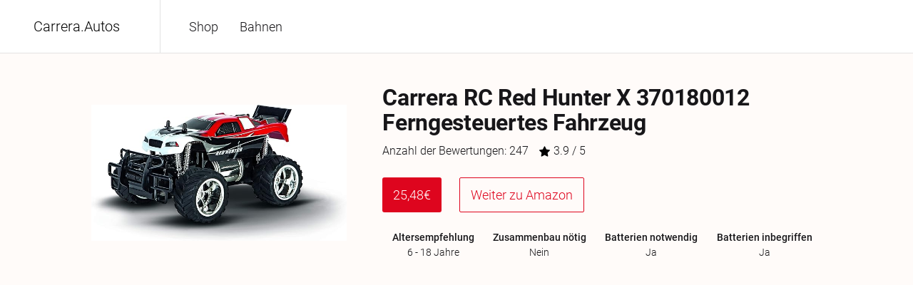

--- FILE ---
content_type: text/html; charset=utf-8
request_url: https://www.carrera.autos/produkt/carrera-rc-red-hunter-x-370180012-ferngesteuertes-fahrzeug/
body_size: 6361
content:
<!DOCTYPE html><html lang="de" data-react-helmet="lang"><head><meta charset="utf-8"><meta http-equiv="x-ua-compatible" content="ie=edge"><link rel="canonical" href="https://www.hotwheels.autos"><meta name="viewport" content="width=device-width, initial-scale=1, shrink-to-fit=no"><meta data-react-helmet="true" name="twitter:description" content="Durchsuchen sie einfach unseren Katalog von Carrera Bahnen und Zubehör. Sie können ganz bequem über Amazon bestellen."><meta data-react-helmet="true" name="twitter:title" content="Carrera Bahnen und Zubehör"><meta data-react-helmet="true" name="twitter:creator" content="Niklas Oelze"><meta data-react-helmet="true" name="twitter:card" content="summary"><meta data-react-helmet="true" property="og:type" content="website"><meta data-react-helmet="true" property="og:description" content="Durchsuchen sie einfach unseren Katalog von Carrera Bahnen und Zubehör. Sie können ganz bequem über Amazon bestellen."><meta data-react-helmet="true" property="og:title" content="Carrera Bahnen und Zubehör"><meta data-react-helmet="true" name="description" content="Durchsuchen sie einfach unseren Katalog von Carrera Bahnen und Zubehör. Sie können ganz bequem über Amazon bestellen."><meta name="generator" content="Gatsby 4.19.1"><style data-href="/styles.72ff8319c4cb27cd9d68.css" data-identity="gatsby-global-css">.tabs{border-bottom:1px solid #000;margin-top:15px;position:relative}.tabs>button{background:none;border:none;text-align:left;width:115px}.tabs>button.active{color:green;transition:.5s}.tabs>#border_bottom{background-color:green;bottom:-1px;height:2px;left:0;position:absolute;transition:.5s;width:115px}.tabs_content>div{display:none}.tabs_content>div.active{display:block}:root{--border-radius:4px;--color-text:#171619;--color-text-lighter:#656565;--color-primary:#de051e;--color-secondary:#fff;--color-sand:#faf3d9;--light-grey:#e3e3e3;--color-body:#fffbf8d4;--color-code-bg:#fff4db;--color-selected:#fff4db;--color-code:#8a6534;--font-sans:-apple-system,BlinkMacSystemFont,"Roboto","Segoe UI",Helvetica,Arial,sans-serif,"Apple Color Emoji","Segoe UI Emoji";--font-mono:SFMono-Regular,Menlo,Monaco,Consolas,"Liberation Mono","Courier New",monospace;--font-lg:18px;--font-md:16px;--font-sm:14px;--font-sx:12px;--line-height-loose:1.75;--line-height-normal:1.5;--line-height-dense:1.1;--space-1:4px;--space-2:8px;--space-3:16px;--space-4:24px;--space-5:32px;--space-6:64px;--size-content:70rem;--size-gutter:var(--space-5);--size-gap:var(--space-6)}@font-face{font-display:swap;font-family:Roboto;font-style:normal;font-weight:100;src:url(/static/Roboto-Thin-a732a12eb077422324070eba5dd22533.ttf)}@font-face{font-display:swap;font-family:Roboto;font-style:600;font-weight:700;src:url(/static/Roboto-Bold-f80816a5455d171f948d98c32f20c46e.ttf)}@font-face{font-display:swap;font-family:Roboto;font-style:normal;font-weight:300;src:url(/static/Roboto-Light-333da16a3f3cc391d0876c6d773efc6f.ttf)}@font-face{font-display:swap;font-family:Roboto;font-style:normal;font-weight:400;src:url(/static/Roboto-Medium-7c8d04cd831df3033c8a96a2668d645e.ttf)}@media only screen and (max-width:600px){.products{flex-direction:column}.product-grid{grid-template-columns:repeat(2,1fr)!important}.wrapper-product-wrapper{width:100%!important}.content{width:90%!important}.pagination ul{margin-left:0!important}p{margin:0 auto!important;max-width:none!important}}@media only screen and (max-width:1000px){.order-buttons{margin-top:15px}.product-grid{grid-template-columns:repeat(3,1fr)!important}.products{flex-direction:column}.wrapper-product-wrapper{width:100%!important}.content{width:90%!important}.pagination ul{margin-left:0!important}p{margin:0 auto!important;max-width:none!important}}.favs-icon{box-shadow:0 0 10px 1px rgba(0,0,0,.16)}.favs-icon #background{transition:.2s}.favs-icon.active #background{fill:red}html{-webkit-text-size-adjust:100%;box-sizing:border-box;font:sans-serif;font-size:var(--font-md);line-height:var(--line-height-normal);overflow-y:scroll}body{-moz-osx-font-smoothing:grayscale;-webkit-font-smoothing:antialiased;word-wrap:break-word;background:var(--color-body);color:var(--color-text);font-family:sans-serif;font-family:var(--font-sans);font-weight:300;margin:0}a,a:visited{color:var(--color-primary)}a{background-color:transparent;-webkit-text-decoration-color:currentColor;text-decoration-color:currentColor;text-decoration:none;text-decoration-thickness:1.5px;text-underline-offset:2px}a:active,a:hover{outline-width:0;text-decoration:none}abbr[title]{border-bottom:1px dotted rgba(0,0,0,.5);cursor:help;text-decoration:none}b,strong{font-weight:inherit;font-weight:bolder}dfn{font-style:italic}h4{font-size:22px}h2{font-size:1.7em;margin:50px auto 10px}h2.border{border-bottom:1px solid var(--color-primary);margin-bottom:25px;padding-bottom:5px}h3{font-size:1.3em}h1{letter-spacing:-.01em;line-height:var(--line-height-dense);margin:0 0 3rem;padding:0}h1>b{color:var(--color-primary)}img{border-style:none;max-width:100%;-o-object-fit:contain;object-fit:contain}code,kbd,pre,samp{font-family:var(--font-mono);font-size:1em;line-height:inherit}hr{background:rgba(0,0,0,.2);border:none;box-sizing:content-box;height:1px;margin-bottom:calc(var(--space-4) - 1px);margin-left:0;margin-right:0;margin-top:0;overflow:visible;padding:0}*,:after,:before{box-sizing:inherit}dd,dl,fieldset,figure,hgroup,img,ol,p,ul{font-size:18px;margin:0;padding:0}.small{font-size:14px!important}a.very-small,p.very-small{font-size:12px!important}ol,ul{list-style-image:none;list-style-position:outside;margin-left:var(--space-4)}pre{word-wrap:normal;background:rgba(0,0,0,.04);border-radius:var(--border-radius);font-size:.875rem;line-height:var(--line-height-normal);margin-bottom:var(--space-4);margin-left:0;margin-right:0;margin-top:0;overflow:auto;padding:var(--space-4)}b,dt,strong,th{font-weight:700}li{margin-bottom:calc(var(--space-4)/2)}ol li,ul li{padding-left:0}li>ol,li>ul{margin-bottom:calc(var(--space-4)/2);margin-left:var(--space-4);margin-top:calc(var(--space-4)/2)}blockquote :last-child,li :last-child,p :last-child{margin-bottom:0}li>p{margin-bottom:calc(var(--space-4)/2)}code,kbd,samp{font-size:.875rem}abbr,acronym{border-bottom:1px dotted rgba(0,0,0,.5);cursor:help}code,tt{background-color:var(--color-code-bg);border-radius:var(--border-radius);color:var(--color-code);font-family:var(--font-mono);padding-bottom:.25em;padding-top:.25em;word-break:normal}pre code{background:none}code:after,code:before,tt:after,tt:before{content:"\00a0";letter-spacing:-.2em}pre code:after,pre code:before,pre tt:after,pre tt:before{content:none}.row{display:flex}.bold{font-weight:700}.column{display:flex;flex-direction:column}.button_link{background-color:#008254;color:#fff;text-decoration:none;transition:.15s}.button_link:hover{background-color:#006642}.temp-scale{background:#fff;border:1px solid #424ce5;border-radius:2px;cursor:pointer;margin:auto 5px;padding:5px 10px;transition:.15s}.temp-scale.active,.temp-scale:hover{background:#c7cff8}.content .margin{font-size:1.3em;margin-top:1em}.content{margin:50px auto 150px;max-width:1000px;width:80%}.review img{width:100%}.content-list .subtitle{font-weight:700;padding-left:0!important}.content-list a{color:var(--color-text);left:0;position:relative;transition:.3s}.content-list a:hover{left:3px}.label{border-bottom:1px solid var(--color-primary);color:#fff;margin-bottom:15px}.label .text{background:var(--color-primary);display:inline-block;margin-bottom:-1px;padding:5px}.tags{display:flex;flex-wrap:wrap;font-size:12px;gap:5px;line-height:12px;margin-top:auto;width:60%}.tag{background-color:var(--color-primary);border-radius:2px;color:var(--color-secondary);padding:5px;white-space:nowrap;width:-webkit-fit-content;width:-moz-fit-content;width:fit-content}.product-item{border-radius:5px;padding:10px 5px 5px}.amazon-button,.product-item{box-shadow:none;transition:.3s}.amazon-button:hover{box-shadow:0 0 11px 5px rgb(0 0 0/7%)}.product-item:hover{box-shadow:0 0 5px 1px rgb(0 0 0/7%)}.rating{background:var(--color-primary);border-radius:3px;color:#fff;height:30px;min-width:76px;padding:3px 10px;text-align:center}.top10{display:flex}.top10 img{margin:auto 5px 0;padding:3px}section:nth-child(odd){background-color:#424ce505;box-shadow:0 0 46px 0 rgba(66,76,229,.04)}.youtube-container embed,.youtube-container iframe,.youtube-container object{height:100%;left:0;margin:auto;position:relative;top:0;width:100%}.nav{margin:auto;max-width:1000px;position:relative;width:100%}.nav li{color:var(--color-primary);cursor:pointer;font-size:var(--font-sm);line-height:58px;margin:0 15px}.nav a{display:block}header .link-wrapper{position:relative}header .link-wrapper.active .hover{height:5px}header .link-wrapper .hover{bottom:0;content:"";height:0;position:absolute;transition:.3s}header .link-wrapper:hover .hover{height:5px}.logo{color:#000;flex-direction:column;font-size:20px;margin-right:25px;padding:5px 20px 5px 10px;text-align:center;transition:.5s}.dropdown-content,.logo{display:flex;justify-content:center}.dropdown-content{background-color:var(--color-secondary);border-bottom-left-radius:20px;border-bottom-right-radius:20px;height:0;left:103px;opacity:0;padding:0 15px;position:absolute;top:38px;transition:all .3s,top .3s;width:80%;z-index:-1}.dropdown-content.active{display:flex;height:250px;opacity:1;top:58px;z-index:9999}.dropdown-content ul{display:flex;flex-direction:column;margin:0}.dropdown-content a{left:0;position:relative;transition:.3s}.dropdown-content a:hover{color:#252a25;left:5px;position:relative}.dropdown-content h3{font-size:1.7em;margin-bottom:0}.index-module--list--\+0B75{--w:280px;--n:2;display:grid;gap:var(--size-gap);grid-template-columns:repeat(auto-fit,minmax(max(var(--w),100%/(var(--n) + 1) + .1%),1fr));margin:0;margin-bottom:var(--size-gap);margin-top:var(--size-gap)}.index-module--listItem--BubbZ{margin:0}.index-module--listItem--BubbZ::marker{color:#e95800}.index-module--listItem--BubbZ:nth-child(2)::marker{color:#159bf3}.index-module--listItem--BubbZ:nth-child(3)::marker{color:#8eb814}.index-module--listItem--BubbZ:nth-child(4)::marker{color:#639}.index-module--listItemLink--Asns5{color:var(--color-primary);font-weight:700}.index-module--listItemDescription--84dWA{color:var(--color-text);margin-bottom:0;margin-top:var(--space-1)}.index-module--textCenter--Ts42-{text-align:center}.index-module--intro--C4dpM{line-height:var(--line-height-loose);max-width:none}.divider{background:#000;height:1px;width:100%}.hero{background-repeat:no-repeat!important;background-size:cover!important;font-size:2.5em}.pagination ul{display:flex;justify-content:center;list-style-type:none;margin-top:25px}.place-bottom{margin-top:0!important}.__react_component_tooltip{background:none;border:none!important;color:#fff;margin:0;padding:0;visibility:hidden}.__react_component_tooltip.show{background:#222;visibility:visible}.product-grid{display:grid;gap:55px;grid-template-columns:repeat(4,1fr)}.pagination ul li{background:#fff;border:1px solid grey;color:#fff;cursor:pointer;transition:.5s}.pagination ul li a{display:block;padding:5px 15px}.pagination ul li.previous{margin-right:15px}.pagination ul li.next{margin-left:15px}.button{padding:5px 10px;transition:.3s}.button.selected{background:var(--color-primary);color:#fff}.category-item.button .marker{background-color:var(--color-primary);height:30px;transition:.3s;width:0}.category-item.button.selected .marker{width:5px}.category-item.button.selected{background:#fff;color:var(--color-text)}.pagination ul li.selected{background:var(--color-primary)}.pagination ul li.selected a{color:#fff;display:block}.button-primary{background-color:#fff;border:1px solid var(--color-secondary);border-radius:3px;bottom:0;box-shadow:0 3px 10px 0 rgba(178,179,245,.69),inset 0 1px 3px 0 rgba(178,179,245,.1);cursor:pointer;padding:10px 5px;position:relative;text-align:center;transition:.35s}.button-primary:hover{bottom:3px;box-shadow:0 15px 13px 0 rgba(178,179,245,.69),inset 0 1px 3px 0 rgba(178,179,245,.19)}.button-invers,.button-primary:hover{background:var(--color-secondary);color:#fff}.button-invers{border:1px solid var(--color-secondary);border-radius:3px;bottom:0;cursor:pointer;margin-right:15px;padding:5px 12px;position:relative;text-align:center;transition:.35s}.button-invers:hover{bottom:3px;box-shadow:0 3px 10px 0 rgba(178,179,245,.69),inset 0 1px 3px 0 rgba(178,179,245,.1)}.button-invers:last-of-type{margin-right:0}.card{border-radius:3px;bottom:0;max-width:300px;min-width:210px;position:relative;transition:.35s}.price-checker .search{background-color:#fff;border-radius:5px;box-shadow:none;transition:.3s}.price-checker .search.focus{box-shadow:0 0 11px 5px rgba(0,0,0,.13)}.card:hover{bottom:3px;box-shadow:0 3px 10px 0 rgba(178,179,245,.69),inset 0 1px 3px 0 rgba(178,179,245,.1)}.card-content{padding:0 16px 16px}.card img{margin-bottom:0}.card-title{margin:5px 0}.type-wrap{color:#8b91e4;font-size:32px;left:0;min-width:300px;position:absolute;width:60%}.autocomplete .wrapper{border-bottom:2px solid #8b91e4!important}.autocomplete .wrapper .line{margin-left:0!important}.autocomplete .wrapper input{padding:0!important}.autocomplete .wrapper li{font-size:16px!important}#contents .item:nth-child(2n){text-align:right}.badge{background:var(--color-secondary);border-radius:46px;color:#fff;font-size:14px;height:24px;line-height:24px;position:absolute;right:0;text-align:center;top:0;width:24px}#Frame path{fill:#424ce5;stroke:#fff;transition:.5s;transition-delay:1s}#Frame path.highlight{fill:red!important}</style><title>Carrera Bahnen und Zubehör / Carrera Autos</title><script data-react-helmet="true" type="application/ld+json">{
            "@context": "http://schema.org",
            "@type": "Product",
            "name": "Carrera RC Red Hunter X 370180012 Ferngesteuertes Fahrzeug",
            "image": "https://m.media-amazon.com/images/I/81bZtkUuhAL._AC_SX679_.jpg",
            "description": "",
            "brand": {
              "@type": "Brand",
              "name": "Carrera"
            },
            "audience": {
                "@type": "PeopleAudience",
                "suggestedGender": "unisex",
                "suggestedMinAge": 5,
                "age_group": "kids"
            },
            "aggregateRating": {
              "@type": "AggregateRating",
              "ratingValue": "3.9",
              "reviewCount": "247"
            },
            "keywords": "Fahrzeuge,Ferngesteuert",
            "offers": {
              "@type": "Offer",
              "availability": "https://schema.org/InStock",
              "price": "25.48",
              "priceCurrency": "EUR"
            }
          }</script><style>.gatsby-image-wrapper{position:relative;overflow:hidden}.gatsby-image-wrapper picture.object-fit-polyfill{position:static!important}.gatsby-image-wrapper img{bottom:0;height:100%;left:0;margin:0;max-width:none;padding:0;position:absolute;right:0;top:0;width:100%;object-fit:cover}.gatsby-image-wrapper [data-main-image]{opacity:0;transform:translateZ(0);transition:opacity .25s linear;will-change:opacity}.gatsby-image-wrapper-constrained{display:inline-block;vertical-align:top}</style><noscript><style>.gatsby-image-wrapper noscript [data-main-image]{opacity:1!important}.gatsby-image-wrapper [data-placeholder-image]{opacity:0!important}</style></noscript><link rel="sitemap" type="application/xml" href="/sitemap/sitemap-index.xml"><link rel="icon" href="/favicon-32x32.png?v=ebf93b45f88288b3a723023665292ead" type="image/png"><link rel="manifest" href="/manifest.webmanifest" crossorigin="anonymous"><link rel="apple-touch-icon" sizes="48x48" href="/icons/icon-48x48.png?v=ebf93b45f88288b3a723023665292ead"><link rel="apple-touch-icon" sizes="72x72" href="/icons/icon-72x72.png?v=ebf93b45f88288b3a723023665292ead"><link rel="apple-touch-icon" sizes="96x96" href="/icons/icon-96x96.png?v=ebf93b45f88288b3a723023665292ead"><link rel="apple-touch-icon" sizes="144x144" href="/icons/icon-144x144.png?v=ebf93b45f88288b3a723023665292ead"><link rel="apple-touch-icon" sizes="192x192" href="/icons/icon-192x192.png?v=ebf93b45f88288b3a723023665292ead"><link rel="apple-touch-icon" sizes="256x256" href="/icons/icon-256x256.png?v=ebf93b45f88288b3a723023665292ead"><link rel="apple-touch-icon" sizes="384x384" href="/icons/icon-384x384.png?v=ebf93b45f88288b3a723023665292ead"><link rel="apple-touch-icon" sizes="512x512" href="/icons/icon-512x512.png?v=ebf93b45f88288b3a723023665292ead"></head><body><div id="___gatsby"><div style="outline:none" tabindex="-1" id="gatsby-focus-wrapper"><header><div class="" style="display:flex;border-bottom:1px solid var(--light-grey);background:#fff;height:75px"><a style="height:100%" href="/"><div class="logo" style="width:225px;border-right:1px solid var(--light-grey);height:100%"><div class="">Carrera<span>.</span>Autos</div></div></a><div class="column link-wrapper "><a style="padding:15px;margin:auto 0px;color:var(--color-text);font-size:18px" href="/">Shop</a><div class="hover" style="width:100%;margin-top:auto;background:var(--color-primary)"></div></div><div class="column link-wrapper "><a style="padding:15px;margin:auto 0px;color:var(--color-text);font-size:18px" href="/ratgeber/">Bahnen</a><div class="hover" style="width:100%;margin-top:auto;background:var(--color-primary)"></div></div></div></header><div style="margin:0 auto;padding-top:0"><main style="border-radius:5px;position:relative;min-height:100vh"><div style="width:80%;margin:20px auto;display:flex"><img src="https://m.media-amazon.com/images/I/81bZtkUuhAL._AC_SX679_.jpg" alt="Carrera RC Red Hunter X 370180012 Ferngesteuertes Fahrzeug" style="width:35%;margin-right:50px"><div class=""><h1 style="margin-bottom:0;margin-top:25px">Carrera RC Red Hunter X 370180012 Ferngesteuertes Fahrzeug</h1><div class="" style="display:flex;font-size:1.0em;margin-top:10px"><div style="margin-right:15px">Anzahl der Bewertungen: 247</div><div class="row"><img src="[data-uri]" style="height:15px;margin:auto;margin-right:5px">3.9 / 5</div></div><div style="display:flex;margin-top:25px"><div class="price" style="display:flex;margin-right:25px"><div class="rating" style="font-size:18px;line-height:39px;padding:5px 15px;height:auto">25,48€</div></div><a class="amazon-button" href="https://www.amazon.de/Carrera-370180012-4GHz-Hunter-Mehrfarbig/dp/B07ND1QL2Z/ref=sr_1_100?__mk_de_DE=%C3%85M%C3%85%C5%BD%C3%95%C3%91&amp;crid=1HKBLS8IWEFAI&amp;keywords=carrera&amp;qid=1659211175&amp;s=toys&amp;sprefix=carrera%2Ctoys%2C76&amp;sr=1-100&amp;tag=niklasoelze-21" rel="nofollow" target="_blank" style="padding:5px 15px;display:block;border:1px solid var(--color-primary);border-radius:2px;font-size:18px;line-height:37px">Weiter zu Amazon</a></div><div class="row" style="justify-content:space-around;margin:25px 0px"><div class="column" style="text-align:center;font-size:14px"><div class="" style="font-weight:bolder">Altersempfehlung</div><div class="">6 - 18 Jahre</div></div><div class="column" style="text-align:center;font-size:14px"><div class="" style="font-weight:bolder">Zusammenbau nötig</div><div class="">Nein</div></div><div class="column" style="text-align:center;font-size:14px"><div class="" style="font-weight:bolder">Batterien notwendig</div><div class="">Ja</div></div><div class="column" style="text-align:center;font-size:14px"><div class="" style="font-weight:bolder">Batterien inbegriffen</div><div class="">Ja</div></div></div></div></div></main></div><div style="background:var(--color-body);width:80%;margin:auto;margin-top:25px;display:flex"><a style="margin-right:15px" href="/impressum/">Impressum</a><a style="margin-right:15px" href="/datenschutz/">Datenschutzerklärung</a><a href="mailto:niklas.oelze.biz@gmail.com" style="margin-right:15px">Kontakt</a><div class="row"><div>Unsere Partnerseiten: </div><a href="https://www.hotwheels.autos/" target="_blank" style="margin-left:5px">HotWheels.Autos</a><a href="https://www.matchbox.autos/" target="_blank" style="margin-left:5px">Matchbox.Autos</a></div></div></div><div id="gatsby-announcer" style="position:absolute;top:0;width:1px;height:1px;padding:0;overflow:hidden;clip:rect(0, 0, 0, 0);white-space:nowrap;border:0" aria-live="assertive" aria-atomic="true"></div></div></body></html>